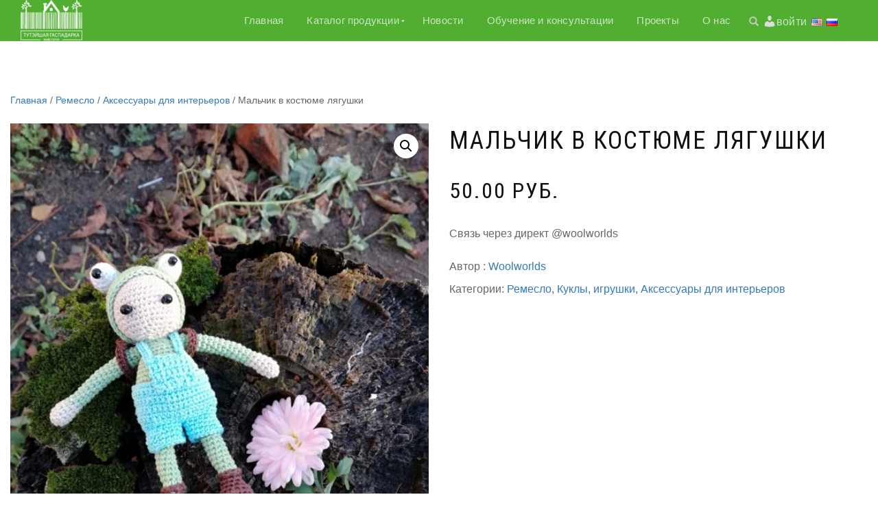

--- FILE ---
content_type: text/html; charset=UTF-8
request_url: https://robimrazam.by/product/malchik-v-kostjume-ljagushki/
body_size: 16372
content:
<!DOCTYPE html>
<html lang="ru" dir="ltr">
<head>
<meta charset="UTF-8">
<meta name="yandex-verification" content="55ec4f8e022474d6" />
<meta name="viewport" content="width=device-width, initial-scale=1, maximum-scale=1">

<link rel="profile" href="https://gmpg.org/xfn/11">

<title>Мальчик в костюме лягушки &#8211; Тутэйшая Гаспадарка</title>
<meta name='robots' content='max-image-preview:large' />
<link rel='dns-prefetch' href='//s.w.org' />
<link rel="alternate" type="application/rss+xml" title="Тутэйшая Гаспадарка &raquo; Лента" href="https://robimrazam.by/feed/" />
<link rel="alternate" type="application/rss+xml" title="Тутэйшая Гаспадарка &raquo; Лента комментариев" href="https://robimrazam.by/comments/feed/" />
<link rel="alternate" type="application/rss+xml" title="Тутэйшая Гаспадарка &raquo; Лента комментариев к &laquo;Мальчик в костюме лягушки&raquo;" href="https://robimrazam.by/product/malchik-v-kostjume-ljagushki/feed/" />
		<script type="text/javascript">
			window._wpemojiSettings = {"baseUrl":"https:\/\/s.w.org\/images\/core\/emoji\/13.0.1\/72x72\/","ext":".png","svgUrl":"https:\/\/s.w.org\/images\/core\/emoji\/13.0.1\/svg\/","svgExt":".svg","source":{"concatemoji":"https:\/\/robimrazam.by\/wp-includes\/js\/wp-emoji-release.min.js?ver=5.7.14"}};
			!function(e,a,t){var n,r,o,i=a.createElement("canvas"),p=i.getContext&&i.getContext("2d");function s(e,t){var a=String.fromCharCode;p.clearRect(0,0,i.width,i.height),p.fillText(a.apply(this,e),0,0);e=i.toDataURL();return p.clearRect(0,0,i.width,i.height),p.fillText(a.apply(this,t),0,0),e===i.toDataURL()}function c(e){var t=a.createElement("script");t.src=e,t.defer=t.type="text/javascript",a.getElementsByTagName("head")[0].appendChild(t)}for(o=Array("flag","emoji"),t.supports={everything:!0,everythingExceptFlag:!0},r=0;r<o.length;r++)t.supports[o[r]]=function(e){if(!p||!p.fillText)return!1;switch(p.textBaseline="top",p.font="600 32px Arial",e){case"flag":return s([127987,65039,8205,9895,65039],[127987,65039,8203,9895,65039])?!1:!s([55356,56826,55356,56819],[55356,56826,8203,55356,56819])&&!s([55356,57332,56128,56423,56128,56418,56128,56421,56128,56430,56128,56423,56128,56447],[55356,57332,8203,56128,56423,8203,56128,56418,8203,56128,56421,8203,56128,56430,8203,56128,56423,8203,56128,56447]);case"emoji":return!s([55357,56424,8205,55356,57212],[55357,56424,8203,55356,57212])}return!1}(o[r]),t.supports.everything=t.supports.everything&&t.supports[o[r]],"flag"!==o[r]&&(t.supports.everythingExceptFlag=t.supports.everythingExceptFlag&&t.supports[o[r]]);t.supports.everythingExceptFlag=t.supports.everythingExceptFlag&&!t.supports.flag,t.DOMReady=!1,t.readyCallback=function(){t.DOMReady=!0},t.supports.everything||(n=function(){t.readyCallback()},a.addEventListener?(a.addEventListener("DOMContentLoaded",n,!1),e.addEventListener("load",n,!1)):(e.attachEvent("onload",n),a.attachEvent("onreadystatechange",function(){"complete"===a.readyState&&t.readyCallback()})),(n=t.source||{}).concatemoji?c(n.concatemoji):n.wpemoji&&n.twemoji&&(c(n.twemoji),c(n.wpemoji)))}(window,document,window._wpemojiSettings);
		</script>
		<style type="text/css">
img.wp-smiley,
img.emoji {
	display: inline !important;
	border: none !important;
	box-shadow: none !important;
	height: 1em !important;
	width: 1em !important;
	margin: 0 .07em !important;
	vertical-align: -0.1em !important;
	background: none !important;
	padding: 0 !important;
}
</style>
	<link rel='stylesheet' id='pt-cv-public-style-css'  href='https://robimrazam.by/wp-content/plugins/content-views-query-and-display-post-page/public/assets/css/cv.css?ver=2.4.0.1' type='text/css' media='all' />
<link rel='stylesheet' id='font-awesome-5-css'  href='https://robimrazam.by/wp-content/plugins/themeisle-companion/obfx_modules/gutenberg-blocks/assets/fontawesome/css/all.min.css?ver=2.10.6' type='text/css' media='all' />
<link rel='stylesheet' id='font-awesome-4-shims-css'  href='https://robimrazam.by/wp-content/plugins/themeisle-companion/obfx_modules/gutenberg-blocks/assets/fontawesome/css/v4-shims.min.css?ver=2.10.6' type='text/css' media='all' />
<link rel='stylesheet' id='contact-form-7-css'  href='https://robimrazam.by/wp-content/plugins/contact-form-7/includes/css/styles.css?ver=5.1.7' type='text/css' media='all' />
<link rel='stylesheet' id='thickbox.css-css'  href='https://robimrazam.by/wp-includes/js/thickbox/thickbox.css?ver=1.0' type='text/css' media='all' />
<link rel='stylesheet' id='dashicons-css'  href='https://robimrazam.by/wp-includes/css/dashicons.min.css?ver=5.7.14' type='text/css' media='all' />
<link rel='stylesheet' id='thickbox-css'  href='https://robimrazam.by/wp-includes/js/thickbox/thickbox.css?ver=5.7.14' type='text/css' media='all' />
<link rel='stylesheet' id='photoswipe-css'  href='https://robimrazam.by/wp-content/plugins/woocommerce/assets/css/photoswipe/photoswipe.css?ver=3.4.8' type='text/css' media='all' />
<link rel='stylesheet' id='photoswipe-default-skin-css'  href='https://robimrazam.by/wp-content/plugins/woocommerce/assets/css/photoswipe/default-skin/default-skin.css?ver=3.4.8' type='text/css' media='all' />
<style id='woocommerce-inline-inline-css' type='text/css'>
.woocommerce form .form-row .required { visibility: visible; }
</style>
<link rel='stylesheet' id='ppress-frontend-css'  href='https://robimrazam.by/wp-content/plugins/wp-user-avatar/assets/css/frontend.min.css?ver=3.1.10' type='text/css' media='all' />
<link rel='stylesheet' id='ppress-flatpickr-css'  href='https://robimrazam.by/wp-content/plugins/wp-user-avatar/assets/flatpickr/flatpickr.min.css?ver=3.1.10' type='text/css' media='all' />
<link rel='stylesheet' id='ppress-select2-css'  href='https://robimrazam.by/wp-content/plugins/wp-user-avatar/assets/select2/select2.min.css?ver=5.7.14' type='text/css' media='all' />
<link rel='stylesheet' id='bootstrap-css'  href='https://robimrazam.by/wp-content/themes/shop-isle/assets/bootstrap/css/bootstrap.min.css?ver=20120208' type='text/css' media='all' />
<link rel='stylesheet' id='magnific-popup-css'  href='https://robimrazam.by/wp-content/themes/shop-isle/assets/css/vendor/magnific-popup.min.css?ver=20120208' type='text/css' media='all' />
<link rel='stylesheet' id='flexslider-css'  href='https://robimrazam.by/wp-content/themes/shop-isle/assets/css/vendor/flexslider.min.css?ver=20120208' type='text/css' media='all' />
<link rel='stylesheet' id='owl-carousel-css'  href='https://robimrazam.by/wp-content/themes/shop-isle/assets/css/vendor/owl.carousel.min.css?ver=2.1.7' type='text/css' media='all' />
<link rel='stylesheet' id='shop-isle-animate-css'  href='https://robimrazam.by/wp-content/themes/shop-isle/assets/css/vendor/animate.min.css?ver=20120208' type='text/css' media='all' />
<link rel='stylesheet' id='shop-isle-main-style-css'  href='https://robimrazam.by/wp-content/themes/shop-isle/assets/css/style.css?ver=1.1.46' type='text/css' media='all' />
<link rel='stylesheet' id='shop-isle-style-css'  href='https://robimrazam.by/wp-content/themes/shop-isle/style.css?ver=1.1.46' type='text/css' media='all' />
<link rel='stylesheet' id='fancybox-css'  href='https://robimrazam.by/wp-content/plugins/easy-fancybox/css/jquery.fancybox.min.css?ver=1.3.24' type='text/css' media='screen' />
<link rel='stylesheet' id='shop-isle-woocommerce-style1-css'  href='https://robimrazam.by/wp-content/themes/shop-isle/inc/woocommerce/css/woocommerce.css?ver=11' type='text/css' media='all' />
<link rel='stylesheet' id='flags_tpw_flags_css-css'  href='//robimrazam.by/wp-content/plugins/transposh-translation-filter-for-wordpress/widgets/flags/tpw_flags_css.css?ver=1.0.7.1' type='text/css' media='all' />
<script type='text/javascript' src='https://robimrazam.by/wp-includes/js/jquery/jquery.min.js?ver=3.5.1' id='jquery-core-js'></script>
<script type='text/javascript' src='https://robimrazam.by/wp-includes/js/jquery/jquery-migrate.min.js?ver=3.3.2' id='jquery-migrate-js'></script>
<script type='text/javascript' src='https://robimrazam.by/wp-content/plugins/wp-user-avatar/assets/flatpickr/flatpickr.min.js?ver=5.7.14' id='ppress-flatpickr-js'></script>
<script type='text/javascript' src='https://robimrazam.by/wp-content/plugins/wp-user-avatar/assets/select2/select2.min.js?ver=5.7.14' id='ppress-select2-js'></script>
<script type='text/javascript' src='https://robimrazam.by/wp-content/plugins/spider-event-calendar/elements/calendar.js?ver=1.5.64' id='Calendar-js'></script>
<script type='text/javascript' src='https://robimrazam.by/wp-content/plugins/spider-event-calendar/elements/calendar-setup.js?ver=1.5.64' id='calendar-setup-js'></script>
<script type='text/javascript' src='https://robimrazam.by/wp-content/plugins/spider-event-calendar/elements/calendar_function.js?ver=1.5.64' id='calendar_function-js'></script>
<link rel="https://api.w.org/" href="https://robimrazam.by/wp-json/" /><link rel="alternate" type="application/json" href="https://robimrazam.by/wp-json/wp/v2/product/3452" /><link rel="EditURI" type="application/rsd+xml" title="RSD" href="https://robimrazam.by/xmlrpc.php?rsd" />
<link rel="wlwmanifest" type="application/wlwmanifest+xml" href="https://robimrazam.by/wp-includes/wlwmanifest.xml" /> 
<meta name="generator" content="WordPress 5.7.14" />
<meta name="generator" content="WooCommerce 3.4.8" />
<link rel="canonical" href="https://robimrazam.by/product/malchik-v-kostjume-ljagushki/" />
<link rel='shortlink' href='https://robimrazam.by/?p=3452' />
<link rel="alternate" type="application/json+oembed" href="https://robimrazam.by/wp-json/oembed/1.0/embed?url=https%3A%2F%2Frobimrazam.by%2Fproduct%2Fmalchik-v-kostjume-ljagushki%2F" />
<link rel="alternate" type="text/xml+oembed" href="https://robimrazam.by/wp-json/oembed/1.0/embed?url=https%3A%2F%2Frobimrazam.by%2Fproduct%2Fmalchik-v-kostjume-ljagushki%2F&#038;format=xml" />
  <script>
    var xx_cal_xx = '&';
  </script>
  <!-- Enter your scripts here --><link rel="alternate" hreflang="en" href="/product/malchik-v-kostjume-ljagushki/?lang=en"/><style id="shop_isle_customizr_pallete" type="text/css">.module.module-video { padding: 130px 0px; }</style>	<noscript><style>.woocommerce-product-gallery{ opacity: 1 !important; }</style></noscript>
	<link rel="icon" href="https://robimrazam.by/wp-content/uploads/2018/10/TGМ_Logo-150x150.png" sizes="32x32" />
<link rel="icon" href="https://robimrazam.by/wp-content/uploads/2018/10/TGМ_Logo-500x500.png" sizes="192x192" />
<link rel="apple-touch-icon" href="https://robimrazam.by/wp-content/uploads/2018/10/TGМ_Logo-500x500.png" />
<meta name="msapplication-TileImage" content="https://robimrazam.by/wp-content/uploads/2018/10/TGМ_Logo-500x500.png" />
<meta name="translation-stats" content='{"total_phrases":null,"translated_phrases":null,"human_translated_phrases":null,"hidden_phrases":null,"hidden_translated_phrases":null,"hidden_translateable_phrases":null,"meta_phrases":null,"meta_translated_phrases":null,"time":null}'/>
</head>
<body data-rsssl=1 class="product-template-default single single-product postid-3452 wp-custom-logo woocommerce woocommerce-page woocommerce-no-js woocommerce-active">
	
	
	<!-- Preloader -->
	
	<header class="header ">
			<!-- Navigation start -->
		<nav class="navbar navbar-custom navbar-fixed-top " role="navigation">

		<div class="container">
		<div class="header-container">

		<div class="navbar-header">
		<div class="shop_isle_header_title"><div class="shop-isle-header-title-inner"><a href="https://robimrazam.by/" class="custom-logo-link" rel="home"><img width="90" height="60" src="https://robimrazam.by/wp-content/uploads/2018/10/TGМ_Logoбелый-e1539089969933.png" class="custom-logo" alt="Тутэйшая Гаспадарка" /></a></div></div>
						<div type="button" class="navbar-toggle" data-toggle="collapse" data-target="#custom-collapse">
							<span class="sr-only">Переключить навигацию</span>
							<span class="icon-bar"></span>
							<span class="icon-bar"></span>
							<span class="icon-bar"></span>
						</div>
					</div>

					<div class="header-menu-wrap">
						<div class="collapse navbar-collapse" id="custom-collapse">

							<ul id="menu-nav-menu" class="nav navbar-nav navbar-right"><li id="menu-item-780" class="menu-item menu-item-type-post_type menu-item-object-page menu-item-home menu-item-780"><a href="https://robimrazam.by/">Главная</a></li>
<li id="menu-item-806" class="menu-item menu-item-type-post_type menu-item-object-page menu-item-has-children current_page_parent menu-item-806"><a href="https://robimrazam.by/product-catalog/">Каталог продукции</a>
<ul class="sub-menu">
	<li id="menu-item-6184" class="menu-item menu-item-type-post_type menu-item-object-page menu-item-6184"><a href="https://robimrazam.by/masters/">Мастера, фермеры и УБК</a></li>
	<li id="menu-item-5930" class="menu-item menu-item-type-post_type menu-item-object-page menu-item-5930"><a href="https://robimrazam.by/remeslo/">Ремесло</a></li>
	<li id="menu-item-5929" class="menu-item menu-item-type-post_type menu-item-object-page menu-item-5929"><a href="https://robimrazam.by/fermerstvo/">Фермерство</a></li>
	<li id="menu-item-7339" class="menu-item menu-item-type-taxonomy menu-item-object-product_cat menu-item-7339"><a href="https://robimrazam.by/product-category/ubk-products/">Продукция УБК</a></li>
</ul>
</li>
<li id="menu-item-748" class="menu-item menu-item-type-post_type menu-item-object-page menu-item-748"><a href="https://robimrazam.by/blog/">Новости</a></li>
<li id="menu-item-3052" class="menu-item menu-item-type-post_type menu-item-object-page menu-item-3052"><a href="https://robimrazam.by/kursy-i-master-klassy/">Обучение и консультации</a></li>
<li id="menu-item-6611" class="menu-item menu-item-type-post_type menu-item-object-page menu-item-6611"><a href="https://robimrazam.by/projects/">Проекты</a></li>
<li id="menu-item-2390" class="menu-item menu-item-type-post_type menu-item-object-page menu-item-2390"><a href="https://robimrazam.by/o-nas/">О нас</a></li>
</ul>
						</div>
					</div>

											<div class="navbar-cart">

							<div class="header-search">
								<div class="glyphicon glyphicon-search header-search-button"></div>
								<div class="header-search-input">
									<form role="search" method="get" class="woocommerce-product-search" action="https://robimrazam.by/">
										<input type="search" class="search-field" placeholder="Поиск продуктов&hellip;" value="" name="s" title="Искать:" />
										<input type="submit" value="Найти" />
										<input type="hidden" name="post_type" value="product" />
									</form>
								</div>
							</div>

														    <div class="myAcc-header">
							        <a href="https://robimrazam.by/my-account/" class="dashicons dashicons-admin-users"></a><a href="https://robimrazam.by/my-account/" class="autorizstyle">войти</a>
								<!--div class="navbar-cart-inner">
									<a href="<!?php echo esc_url( wc_get_cart_url() ); ?>" title="<!?php esc_attr_e( 'View your shopping cart', 'shop-isle' ); ?>" class="cart-contents">
										<span class="icon-basket"></span>
										<span class="cart-item-number"><!?php echo esc_html( trim( WC()->cart->get_cart_contents_count() ) ); ?></span>
									</a>
									<!?php apply_filters( 'shop_isle_cart_icon', '' ); ?>-->
								</div>
														
							<div class="translate_header">
								<div class="no_translate transposh_flags" ><a href="/product/malchik-v-kostjume-ljagushki/?lang=en"><span title="English" class="trf trf-us"></span></a><a href="/product/malchik-v-kostjume-ljagushki/" class="tr_active"><span title="Русский" class="trf trf-ru"></span></a></div><div id="tr_credit"></div>							</div>

						</div>
					
				</div>
			</div>

		</nav>
		<!-- Navigation end -->
		
	
	</header>

	<div class="main">
		
			<section class="module module-super-small">
			<div class="container product-main-content"><nav class="woocommerce-breadcrumb"><a href="https://robimrazam.by">Главная</a>&nbsp;&#47;&nbsp;<a href="https://robimrazam.by/product-category/remeslo/">Ремесло</a>&nbsp;&#47;&nbsp;<a href="https://robimrazam.by/product-category/remeslo/accessories-for-interiors/">Аксессуары для интерьеров</a>&nbsp;&#47;&nbsp;Мальчик в костюме лягушки</nav><div id="product-3452" class="post-3452 product type-product status-publish has-post-thumbnail product_cat-remeslo product_cat-dolls-toys product_cat-accessories-for-interiors first instock shipping-taxable purchasable product-type-simple">

	<div class="woocommerce-product-gallery woocommerce-product-gallery--with-images woocommerce-product-gallery--columns-6 images" data-columns="6" style="opacity: 0; transition: opacity .25s ease-in-out;">
	<figure class="woocommerce-product-gallery__wrapper">
		<div data-thumb="https://robimrazam.by/wp-content/uploads/2018/12/IMG_20181116_155751-160x160.jpg" class="woocommerce-product-gallery__image"><a href="https://robimrazam.by/wp-content/uploads/2018/12/IMG_20181116_155751.jpg"><img width="555" height="740" src="https://robimrazam.by/wp-content/uploads/2018/12/IMG_20181116_155751-555x740.jpg" class="wp-post-image" alt="" loading="lazy" title="ptr" data-caption="ptr" data-src="https://robimrazam.by/wp-content/uploads/2018/12/IMG_20181116_155751.jpg" data-large_image="https://robimrazam.by/wp-content/uploads/2018/12/IMG_20181116_155751.jpg" data-large_image_width="2448" data-large_image_height="3264" srcset="https://robimrazam.by/wp-content/uploads/2018/12/IMG_20181116_155751-555x740.jpg 555w, https://robimrazam.by/wp-content/uploads/2018/12/IMG_20181116_155751-225x300.jpg 225w, https://robimrazam.by/wp-content/uploads/2018/12/IMG_20181116_155751-768x1024.jpg 768w" sizes="(max-width: 555px) 100vw, 555px" /></a></div><div data-thumb="https://robimrazam.by/wp-content/uploads/2018/12/5OG-vNN2zhI-160x160.jpg" class="woocommerce-product-gallery__image"><a href="https://robimrazam.by/wp-content/uploads/2018/12/5OG-vNN2zhI.jpg"><img width="555" height="740" src="https://robimrazam.by/wp-content/uploads/2018/12/5OG-vNN2zhI-555x740.jpg" class="" alt="вязаная игрушка крючком" loading="lazy" title="5OG-vNN2zhI" data-caption="" data-src="https://robimrazam.by/wp-content/uploads/2018/12/5OG-vNN2zhI.jpg" data-large_image="https://robimrazam.by/wp-content/uploads/2018/12/5OG-vNN2zhI.jpg" data-large_image_width="1536" data-large_image_height="2048" srcset="https://robimrazam.by/wp-content/uploads/2018/12/5OG-vNN2zhI-555x740.jpg 555w, https://robimrazam.by/wp-content/uploads/2018/12/5OG-vNN2zhI-225x300.jpg 225w, https://robimrazam.by/wp-content/uploads/2018/12/5OG-vNN2zhI-768x1024.jpg 768w, https://robimrazam.by/wp-content/uploads/2018/12/5OG-vNN2zhI.jpg 1536w" sizes="(max-width: 555px) 100vw, 555px" /></a></div><div data-thumb="https://robimrazam.by/wp-content/uploads/2018/12/IMG_20181120_130430-160x160.jpg" class="woocommerce-product-gallery__image"><a href="https://robimrazam.by/wp-content/uploads/2018/12/IMG_20181120_130430.jpg"><img width="555" height="740" src="https://robimrazam.by/wp-content/uploads/2018/12/IMG_20181120_130430-555x740.jpg" class="" alt="игрушка вязаная лягушка" loading="lazy" title="ptr" data-caption="ptr" data-src="https://robimrazam.by/wp-content/uploads/2018/12/IMG_20181120_130430.jpg" data-large_image="https://robimrazam.by/wp-content/uploads/2018/12/IMG_20181120_130430.jpg" data-large_image_width="2448" data-large_image_height="3264" srcset="https://robimrazam.by/wp-content/uploads/2018/12/IMG_20181120_130430-555x740.jpg 555w, https://robimrazam.by/wp-content/uploads/2018/12/IMG_20181120_130430-225x300.jpg 225w, https://robimrazam.by/wp-content/uploads/2018/12/IMG_20181120_130430-768x1024.jpg 768w" sizes="(max-width: 555px) 100vw, 555px" /></a></div>	</figure>
</div>

	<div class="summary entry-summary">
		<h1 class="product_title entry-title">Мальчик в костюме лягушки</h1><p class="price"><span class="woocommerce-Price-amount amount">50.00&nbsp;<span class="woocommerce-Price-currencySymbol">руб.</span></span></p>
<div class="woocommerce-product-details__short-description">
	<p>Связь через директ @woolworlds</p>
</div>
<div class="product_meta">

	Автор : <a href="https://robimrazam.by/vendors/Woolworlds/" class="wcvendors_cart_sold_by_meta">Woolworlds</a>
	
	<span class="posted_in">Категории: <a href="https://robimrazam.by/product-category/remeslo/" rel="tag">Ремесло</a>, <a href="https://robimrazam.by/product-category/remeslo/dolls-toys/" rel="tag">Куклы, игрушки</a>, <a href="https://robimrazam.by/product-category/remeslo/accessories-for-interiors/" rel="tag">Аксессуары для интерьеров</a></span>
	
	
</div>

	</div>

	
	<div class="woocommerce-tabs wc-tabs-wrapper">
		<ul class="tabs wc-tabs" role="tablist">
							<li class="description_tab" id="tab-title-description" role="tab" aria-controls="tab-description">
					<a href="#tab-description">Описание</a>
				</li>
							<li class="reviews_tab" id="tab-title-reviews" role="tab" aria-controls="tab-reviews">
					<a href="#tab-reviews">Отзывы  (0)</a>
				</li>
					</ul>
					<div class="woocommerce-Tabs-panel woocommerce-Tabs-panel--description panel entry-content wc-tab" id="tab-description" role="tabpanel" aria-labelledby="tab-title-description">
				
  <h2>Описание</h2>

<p>Вот так, однажды, рано утром, проснулся мальчугану, одел свой любимый костюм лягушонка, взял рюкзачек и отправился мир посмотреть.</p>
<p>Рост 20 см</p>
<p>100%хлопок</p>
<p>Шапочка снимается, а в рюкзачек можно сложить все необходимое для дальней дороги.</p>
<p>Связь через директ @woolworlds</p>
			</div>
					<div class="woocommerce-Tabs-panel woocommerce-Tabs-panel--reviews panel entry-content wc-tab" id="tab-reviews" role="tabpanel" aria-labelledby="tab-title-reviews">
				<div id="reviews" class="woocommerce-Reviews">
	<div id="comments">
		<h2 class="woocommerce-Reviews-title">Отзывы</h2>

		
			<p class="woocommerce-noreviews">Отзывов пока нет.</p>

			</div>

	
		<div id="review_form_wrapper">
			<div id="review_form">
					<div id="respond" class="comment-respond">
		<span id="reply-title" class="comment-reply-title">Будьте первым, кто оставил отзыв на &ldquo;Мальчик в костюме лягушки&rdquo; <small><a rel="nofollow" id="cancel-comment-reply-link" href="/product/malchik-v-kostjume-ljagushki/#respond" style="display:none;">Отменить ответ</a></small></span><form action="https://robimrazam.by/wp-comments-post.php" method="post" id="commentform" class="comment-form" novalidate><p class="comment-notes"><span id="email-notes">Ваш адрес email не будет опубликован.</span> Обязательные поля помечены <span class="required">*</span></p><div class="comment-form-rating"><label for="rating">Ваша оценка</label><select name="rating" id="rating" aria-required="true" required>
							<option value="">Оценка&hellip;</option>
							<option value="5">Отлично</option>
							<option value="4">Хорошо</option>
							<option value="3">Средне</option>
							<option value="2">Неплохо</option>
							<option value="1">Очень плохо</option>
						</select></div><p class="comment-form-comment"><label for="comment">Ваш отзыв&nbsp;<span class="required">*</span></label><textarea id="comment" name="comment" cols="45" rows="8" aria-required="true" required></textarea></p><p class="comment-form-author"><label for="author">Имя&nbsp;<span class="required">*</span></label> <input id="author" name="author" type="text" value="" size="30" aria-required="true" required /></p>
<p class="comment-form-email"><label for="email">Email&nbsp;<span class="required">*</span></label> <input id="email" name="email" type="email" value="" size="30" aria-required="true" required /></p>
<p class="form-submit"><input name="submit" type="submit" id="submit" class="submit" value="Отправить" /> <input type='hidden' name='comment_post_ID' value='3452' id='comment_post_ID' />
<input type='hidden' name='comment_parent' id='comment_parent' value='0' />
</p></form>	</div><!-- #respond -->
				</div>
		</div>

	
	<div class="clear"></div>
</div>
			</div>
			</div>

</div></div><div class="container"></div><hr class="divider-w"><div class="container">
	<section class="related products">

		<h2>Похожие товары</h2>

		<ul class="products columns-4">

			
				<li class="post-1198 product type-product status-publish has-post-thumbnail product_cat-remeslo product_cat-designer-ornaments first instock shipping-taxable purchasable product-type-simple">
	<a href="https://robimrazam.by/product/set-iz-brasletov-2/" class="woocommerce-LoopProduct-link woocommerce-loop-product__link"><img width="262" height="328" src="https://robimrazam.by/wp-content/uploads/2018/09/бисер-181-262x328.jpg" class="attachment-shop_catalog size-shop_catalog wp-post-image" alt="Браслет из бисера золотой и серебряный" loading="lazy" title="бисер 181" srcset="https://robimrazam.by/wp-content/uploads/2018/09/бисер-181-262x328.jpg 262w, https://robimrazam.by/wp-content/uploads/2018/09/бисер-181-58x72.jpg 58w" sizes="(max-width: 262px) 100vw, 262px" /><h2 class="woocommerce-loop-product__title">Сет из браслетов</h2>
	<span class="price"><span class="woocommerce-Price-amount amount">32.00&nbsp;<span class="woocommerce-Price-currencySymbol">руб.</span></span></span>
</a><small class="wcvendors_sold_by_in_loop">Автор : <a href="https://robimrazam.by/vendors/tvorcheskaja-masterskaja-lazuli/" class="wcvendors_cart_sold_by_meta">Творческая мастерская Lazuli</a></small><br/>
</li>

			
				<li class="post-1957 product type-product status-publish has-post-thumbnail product_cat-remeslo product_cat-designer-ornaments instock shipping-taxable purchasable product-type-simple">
	<a href="https://robimrazam.by/product/brosh/" class="woocommerce-LoopProduct-link woocommerce-loop-product__link"><img width="262" height="328" src="https://robimrazam.by/wp-content/uploads/2018/10/IMG_20180825_083307_539-262x328.jpg" class="attachment-shop_catalog size-shop_catalog wp-post-image" alt="Брошь цветок" loading="lazy" title="IMG_20180825_083307_539" srcset="https://robimrazam.by/wp-content/uploads/2018/10/IMG_20180825_083307_539-262x328.jpg 262w, https://robimrazam.by/wp-content/uploads/2018/10/IMG_20180825_083307_539-58x72.jpg 58w" sizes="(max-width: 262px) 100vw, 262px" /><h2 class="woocommerce-loop-product__title">Брошь</h2>
	<span class="price"><span class="woocommerce-Price-amount amount">15.00&nbsp;<span class="woocommerce-Price-currencySymbol">руб.</span></span></span>
</a><small class="wcvendors_sold_by_in_loop">Автор : <a href="https://robimrazam.by/vendors/piletskiss/" class="wcvendors_cart_sold_by_meta">Piletskiss</a></small><br/>
</li>

			
				<li class="post-1197 product type-product status-publish has-post-thumbnail product_cat-remeslo product_cat-designer-ornaments instock shipping-taxable purchasable product-type-simple">
	<a href="https://robimrazam.by/product/set-iz-brasletov/" class="woocommerce-LoopProduct-link woocommerce-loop-product__link"><img width="262" height="328" src="https://robimrazam.by/wp-content/uploads/2018/09/бисер-сет-262x328.jpg" class="attachment-shop_catalog size-shop_catalog wp-post-image" alt="Браслет из бисера трио" loading="lazy" title="бисер сет" srcset="https://robimrazam.by/wp-content/uploads/2018/09/бисер-сет-262x328.jpg 262w, https://robimrazam.by/wp-content/uploads/2018/09/бисер-сет-58x72.jpg 58w" sizes="(max-width: 262px) 100vw, 262px" /><h2 class="woocommerce-loop-product__title">Сет из браслетов</h2>
	<span class="price"><span class="woocommerce-Price-amount amount">48.00&nbsp;<span class="woocommerce-Price-currencySymbol">руб.</span></span></span>
</a><small class="wcvendors_sold_by_in_loop">Автор : <a href="https://robimrazam.by/vendors/tvorcheskaja-masterskaja-lazuli/" class="wcvendors_cart_sold_by_meta">Творческая мастерская Lazuli</a></small><br/>
</li>

			
				<li class="post-1199 product type-product status-publish has-post-thumbnail product_cat-remeslo product_cat-designer-ornaments last instock shipping-taxable purchasable product-type-simple">
	<a href="https://robimrazam.by/product/braslet-iz-bisera-2/" class="woocommerce-LoopProduct-link woocommerce-loop-product__link"><img width="262" height="328" src="https://robimrazam.by/wp-content/uploads/2018/09/бисер-169-262x328.jpg" class="attachment-shop_catalog size-shop_catalog wp-post-image" alt="Браслет из бисера сине-черный" loading="lazy" title="бисер 169" srcset="https://robimrazam.by/wp-content/uploads/2018/09/бисер-169-262x328.jpg 262w, https://robimrazam.by/wp-content/uploads/2018/09/бисер-169-58x72.jpg 58w" sizes="(max-width: 262px) 100vw, 262px" /><h2 class="woocommerce-loop-product__title">Браслет из бисера</h2>
	<span class="price"><span class="woocommerce-Price-amount amount">20.00&nbsp;<span class="woocommerce-Price-currencySymbol">руб.</span></span></span>
</a><small class="wcvendors_sold_by_in_loop">Автор : <a href="https://robimrazam.by/vendors/tvorcheskaja-masterskaja-lazuli/" class="wcvendors_cart_sold_by_meta">Творческая мастерская Lazuli</a></small><br/>
</li>

			
		</ul>

	</section>

</div>

			</div><!-- .container -->
		</section><!-- .module-small -->
			<hr class="divider-w"><section class="module module-small-bottom aya"><div class="container"><div class="row"><div class="col-sm-6 col-sm-offset-3"><h2 class="module-title font-alt">Другие товары</h2></div></div><!-- .row --><div class="row"><div class="owl-carousel text-center" data-items="705" data-pagination="true" data-navigation="false" data-rtl="false" ><div class="owl-item"><div class="col-sm-12"><div class="ex-product"><a href="https://robimrazam.by/product/larec-malyj/"><img width="262" height="328" src="https://robimrazam.by/wp-content/uploads/2025/05/1748684351038205023722509307726-262x328.jpg" class="attachment-woocommerce_thumbnail size-woocommerce_thumbnail wp-post-image" alt="" loading="lazy" srcset="https://robimrazam.by/wp-content/uploads/2025/05/1748684351038205023722509307726-262x328.jpg 262w, https://robimrazam.by/wp-content/uploads/2025/05/1748684351038205023722509307726-58x72.jpg 58w" sizes="(max-width: 262px) 100vw, 262px" /></a><h4 class="shop-item-title font-alt"><a href="https://robimrazam.by/product/larec-malyj/">Ларец малый</a></h4><del><span class="woocommerce-Price-amount amount">275.00&nbsp;<span class="woocommerce-Price-currencySymbol">руб.</span></span></del> <ins><span class="woocommerce-Price-amount amount">250.00&nbsp;<span class="woocommerce-Price-currencySymbol">руб.</span></span></ins></div></div></div><div class="owl-item"><div class="col-sm-12"><div class="ex-product"><a href="https://robimrazam.by/product/kubelec/"><img width="262" height="328" src="https://robimrazam.by/wp-content/uploads/2025/05/IMG-2b0b7589df167b81a29e958462db9701-V-262x328.jpg" class="attachment-woocommerce_thumbnail size-woocommerce_thumbnail wp-post-image" alt="" loading="lazy" srcset="https://robimrazam.by/wp-content/uploads/2025/05/IMG-2b0b7589df167b81a29e958462db9701-V-262x328.jpg 262w, https://robimrazam.by/wp-content/uploads/2025/05/IMG-2b0b7589df167b81a29e958462db9701-V-58x72.jpg 58w" sizes="(max-width: 262px) 100vw, 262px" /></a><h4 class="shop-item-title font-alt"><a href="https://robimrazam.by/product/kubelec/">Кубелец</a></h4><del><span class="woocommerce-Price-amount amount">135.00&nbsp;<span class="woocommerce-Price-currencySymbol">руб.</span></span></del> <ins><span class="woocommerce-Price-amount amount">115.00&nbsp;<span class="woocommerce-Price-currencySymbol">руб.</span></span></ins></div></div></div><div class="owl-item"><div class="col-sm-12"><div class="ex-product"><a href="https://robimrazam.by/product/lopatka-kuhonnaja-dub-jasen/"><img width="262" height="328" src="https://robimrazam.by/wp-content/uploads/2025/05/IMG_20250531_121117_538-262x328.jpg" class="attachment-woocommerce_thumbnail size-woocommerce_thumbnail wp-post-image" alt="" loading="lazy" srcset="https://robimrazam.by/wp-content/uploads/2025/05/IMG_20250531_121117_538-262x328.jpg 262w, https://robimrazam.by/wp-content/uploads/2025/05/IMG_20250531_121117_538-58x72.jpg 58w" sizes="(max-width: 262px) 100vw, 262px" /></a><h4 class="shop-item-title font-alt"><a href="https://robimrazam.by/product/lopatka-kuhonnaja-dub-jasen/">Лопатка кухонная (дуб, ясень)</a></h4><del><span class="woocommerce-Price-amount amount">7.00&nbsp;<span class="woocommerce-Price-currencySymbol">руб.</span></span></del> <ins><span class="woocommerce-Price-amount amount">5.00&nbsp;<span class="woocommerce-Price-currencySymbol">руб.</span></span></ins></div></div></div><div class="owl-item"><div class="col-sm-12"><div class="ex-product"><a href="https://robimrazam.by/product/hlebobulochnye-izdelija/"><img width="262" height="328" src="https://robimrazam.by/wp-content/uploads/2025/05/изображение_viber_2025-05-08_14-45-16-289-262x328.jpg" class="attachment-woocommerce_thumbnail size-woocommerce_thumbnail wp-post-image" alt="" loading="lazy" srcset="https://robimrazam.by/wp-content/uploads/2025/05/изображение_viber_2025-05-08_14-45-16-289-262x328.jpg 262w, https://robimrazam.by/wp-content/uploads/2025/05/изображение_viber_2025-05-08_14-45-16-289-58x72.jpg 58w" sizes="(max-width: 262px) 100vw, 262px" /></a><h4 class="shop-item-title font-alt"><a href="https://robimrazam.by/product/hlebobulochnye-izdelija/">Хлебобулочные изделия</a></h4></div></div></div><div class="owl-item"><div class="col-sm-12"><div class="ex-product"><a href="https://robimrazam.by/product/vjazanye-igrushki-ovechki-2/"><img width="262" height="328" src="https://robimrazam.by/wp-content/uploads/2025/04/inbound5885261073592390383-262x328.jpg" class="attachment-woocommerce_thumbnail size-woocommerce_thumbnail wp-post-image" alt="" loading="lazy" srcset="https://robimrazam.by/wp-content/uploads/2025/04/inbound5885261073592390383-262x328.jpg 262w, https://robimrazam.by/wp-content/uploads/2025/04/inbound5885261073592390383-58x72.jpg 58w" sizes="(max-width: 262px) 100vw, 262px" /></a><h4 class="shop-item-title font-alt"><a href="https://robimrazam.by/product/vjazanye-igrushki-ovechki-2/">Вязаные игрушки овечки</a></h4><span class="woocommerce-Price-amount amount">22.00&nbsp;<span class="woocommerce-Price-currencySymbol">руб.</span></span></div></div></div><div class="owl-item"><div class="col-sm-12"><div class="ex-product"><a href="https://robimrazam.by/product/vjazanye-igrushki-ovechki/"><img width="262" height="328" src="https://robimrazam.by/wp-content/uploads/2025/04/inbound286858629170399639-262x328.jpg" class="attachment-woocommerce_thumbnail size-woocommerce_thumbnail wp-post-image" alt="" loading="lazy" srcset="https://robimrazam.by/wp-content/uploads/2025/04/inbound286858629170399639-262x328.jpg 262w, https://robimrazam.by/wp-content/uploads/2025/04/inbound286858629170399639-58x72.jpg 58w" sizes="(max-width: 262px) 100vw, 262px" /></a><h4 class="shop-item-title font-alt"><a href="https://robimrazam.by/product/vjazanye-igrushki-ovechki/">Вязаные игрушки овечки</a></h4><span class="woocommerce-Price-amount amount">40.00&nbsp;<span class="woocommerce-Price-currencySymbol">руб.</span></span></div></div></div><div class="owl-item"><div class="col-sm-12"><div class="ex-product"><a href="https://robimrazam.by/product/vjazanye-igrushki/"><img width="262" height="328" src="https://robimrazam.by/wp-content/uploads/2025/04/inbound3630665096341761758-262x328.jpg" class="attachment-woocommerce_thumbnail size-woocommerce_thumbnail wp-post-image" alt="" loading="lazy" srcset="https://robimrazam.by/wp-content/uploads/2025/04/inbound3630665096341761758-262x328.jpg 262w, https://robimrazam.by/wp-content/uploads/2025/04/inbound3630665096341761758-58x72.jpg 58w" sizes="(max-width: 262px) 100vw, 262px" /></a><h4 class="shop-item-title font-alt"><a href="https://robimrazam.by/product/vjazanye-igrushki/">Вязаные игрушки</a></h4><span class="woocommerce-Price-amount amount">6.00&nbsp;<span class="woocommerce-Price-currencySymbol">руб.</span></span></div></div></div><div class="owl-item"><div class="col-sm-12"><div class="ex-product"><a href="https://robimrazam.by/product/motanka/"><img width="262" height="328" src="https://robimrazam.by/wp-content/uploads/2025/04/inbound7789808659286887947-262x328.jpg" class="attachment-woocommerce_thumbnail size-woocommerce_thumbnail wp-post-image" alt="" loading="lazy" srcset="https://robimrazam.by/wp-content/uploads/2025/04/inbound7789808659286887947-262x328.jpg 262w, https://robimrazam.by/wp-content/uploads/2025/04/inbound7789808659286887947-58x72.jpg 58w" sizes="(max-width: 262px) 100vw, 262px" /></a><h4 class="shop-item-title font-alt"><a href="https://robimrazam.by/product/motanka/">Мотанка</a></h4><span class="woocommerce-Price-amount amount">25.00&nbsp;<span class="woocommerce-Price-currencySymbol">руб.</span></span></div></div></div><div class="owl-item"><div class="col-sm-12"><div class="ex-product"><a href="https://robimrazam.by/product/almaznaja-mozajka/"><img width="262" height="328" src="https://robimrazam.by/wp-content/uploads/2025/02/20250207_211433-262x328.jpg" class="attachment-woocommerce_thumbnail size-woocommerce_thumbnail wp-post-image" alt="" loading="lazy" srcset="https://robimrazam.by/wp-content/uploads/2025/02/20250207_211433-262x328.jpg 262w, https://robimrazam.by/wp-content/uploads/2025/02/20250207_211433-58x72.jpg 58w" sizes="(max-width: 262px) 100vw, 262px" /></a><h4 class="shop-item-title font-alt"><a href="https://robimrazam.by/product/almaznaja-mozajka/">Алмазная мозайка</a></h4><span class="woocommerce-Price-amount amount">80.00&nbsp;<span class="woocommerce-Price-currencySymbol">руб.</span></span></div></div></div><div class="owl-item"><div class="col-sm-12"><div class="ex-product"><a href="https://robimrazam.by/product/brosh-choker-cvetok-dlja-odezhdy-i-na-sheju/"><img src="https://robimrazam.by/wp-content/plugins/woocommerce/assets/images/placeholder.png" alt="Заполнитель" width="262" class="woocommerce-placeholder wp-post-image" height="328" /></a><h4 class="shop-item-title font-alt"><a href="https://robimrazam.by/product/brosh-choker-cvetok-dlja-odezhdy-i-na-sheju/">Брошь чокер цветок для одежды и на шею</a></h4><del><span class="woocommerce-Price-amount amount">9.00&nbsp;<span class="woocommerce-Price-currencySymbol">руб.</span></span></del> <ins><span class="woocommerce-Price-amount amount">7.00&nbsp;<span class="woocommerce-Price-currencySymbol">руб.</span></span></ins></div></div></div></div></div></div></section>
		
			</div><!-- .main -->

		
	

	</div><div class="bottom-page-wrap">		<!-- Widgets start -->

	
		<div class="module-small bg-dark shop_isle_footer_sidebar">
			<div class="container">
				<div class="row">

											<div class="footer-dynamic">
							<div id="custom_html-4" class="widget_text widget widget_custom_html"><div class="textwidget custom-html-widget"><br><p>Местный фонд устойчивого развития «Инновации для регионов» <br />УНП 691149933<br /> Адрес: 223051, Минская обл., аг.Колодищи, ул.Минская, д.5, к.308<br />тел/факс +375 (17) 508-13-30<br /> Время работы 9.00-17.00 будние дни<br><a class="obratsvyz" href="https://robimrazam.by/o-nas/#callaboutus" style="font-size:16px; ">Обратная связь</a>	</p>

</div></div>						</div>
										<!-- Widgets end -->

											<div class="footer-dynamic">
							<div id="media_image-2" class="widget widget_media_image"><img width="130" height="87" src="https://robimrazam.by/wp-content/uploads/2018/10/TGМ_Logo-1-e1539089990650.png" class="image wp-image-1767  attachment-full size-full" alt="" loading="lazy" style="max-width: 100%; height: auto;" /></div>						</div>
										<!-- Widgets end -->

											<div class="footer-dynamic">
							<div id="text-2" class="widget widget_text">			<div class="textwidget"><p><a href="https://robimrazam.by/wp-content/uploads/2018/09/6NO705rH2Mg.jpg"><img loading="lazy" class=" wp-image-1306 alignleft" src="https://robimrazam.by/wp-content/uploads/2018/09/6NO705rH2Mg.jpg" alt="" width="105" height="58" /></a>Проект софинансирован Министерством иностранных дел Республики Польша в рамках программы польского сотрудничества в целях развития<br />
<a href="https://tibo.by/ru/internet-premiya-tibo/"><br />
<img loading="lazy" class="alignleft size-full wp-image-5913" src="https://robimrazam.by/wp-content/uploads/2019/03/15iptibo.png" alt="" width="300" height="204" /></a></p>
</div>
		</div>						</div>
										<!-- Widgets end -->


										<!-- Widgets end -->

				</div><!-- .row -->
			</div>
		</div>

	
		<div style="display: none"></div>		<!-- Footer start -->
		<footer class="footer bg-dark">
			<!-- Divider -->
			<hr class="divider-d">
			<!-- Divider -->
			<div class="container">

				<div class="row">

					<div class="col-sm-6"><p class="copyright font-alt">Разработка и продвижение <b><a href="http://apostrofsoft.com/" style="color: #ff6600">ApostrofSoft</a></b><br /></p></div><div class="col-sm-6"><div class="footer-social-links"></div></div>				</div><!-- .row -->

			</div>
				<p class="copyright font-alt">Разработка и продвижение <b><a href="http://apostrofsoft.com/" style="color: #ff6600">ApostrofSoft</a></b><br></p>
				<p class="politsogl" style="font-size:10px; text-align:center;">На данном Веб-сайте используются файлы cookie. Продолжая пользоваться ресурсом, вы соглашаетесь с условиями <a href="https://robimrazam.by/politiki-obrabotki-personalnyh-dannyh/" class="polit" style="border-bottom: 1px solid;">Политики обработки персональных данных</a></p>
		</footer>
		<!-- Footer end -->
		</div><!-- .bottom-page-wrap -->
	</div>
	<!-- Wrapper end -->
	<!-- Scroll-up -->
	<div class="scroll-up">
		<a href="#totop"><i class="arrow_carrot-2up"></i></a>
	</div>

	
<!-- Enter your scripts here --><!-- Yandex.Metrika counter -->
<script type="text/javascript" >
    (function (d, w, c) {
        (w[c] = w[c] || []).push(function() {
            try {
                w.yaCounter50525062 = new Ya.Metrika2({
                    id:50525062,
                    clickmap:true,
                    trackLinks:true,
                    accurateTrackBounce:true,
                    webvisor:true
                });
            } catch(e) { }
        });

        var n = d.getElementsByTagName("script")[0],
            s = d.createElement("script"),
            f = function () { n.parentNode.insertBefore(s, n); };
        s.type = "text/javascript";
        s.async = true;
        s.src = "https://mc.yandex.ru/metrika/tag.js";

        if (w.opera == "[object Opera]") {
            d.addEventListener("DOMContentLoaded", f, false);
        } else { f(); }
    })(document, window, "yandex_metrika_callbacks2");
</script>
<noscript><div><img src="https://mc.yandex.ru/watch/50525062" style="position:absolute; left:-9999px;" alt="" /></div></noscript>
<!-- /Yandex.Metrika counter --><script type="application/ld+json">{"@context":"https:\/\/schema.org\/","@graph":[{"@context":"https:\/\/schema.org\/","@type":"BreadcrumbList","itemListElement":[{"@type":"ListItem","position":"1","item":{"name":"\u0001\u0413\u043b\u0430\u0432\u043d\u0430\u044f\u0003","@id":"https:\/\/robimrazam.by"}},{"@type":"ListItem","position":"2","item":{"name":"\u0420\u0435\u043c\u0435\u0441\u043b\u043e","@id":"https:\/\/robimrazam.by\/product-category\/remeslo\/"}},{"@type":"ListItem","position":"3","item":{"name":"\u0410\u043a\u0441\u0435\u0441\u0441\u0443\u0430\u0440\u044b \u0434\u043b\u044f \u0438\u043d\u0442\u0435\u0440\u044c\u0435\u0440\u043e\u0432","@id":"https:\/\/robimrazam.by\/product-category\/remeslo\/accessories-for-interiors\/"}},{"@type":"ListItem","position":"4","item":{"name":"\u041c\u0430\u043b\u044c\u0447\u0438\u043a \u0432 \u043a\u043e\u0441\u0442\u044e\u043c\u0435 \u043b\u044f\u0433\u0443\u0448\u043a\u0438"}}]},{"@context":"https:\/\/schema.org\/","@type":"Product","@id":"https:\/\/robimrazam.by\/product\/malchik-v-kostjume-ljagushki\/","name":"\u041c\u0430\u043b\u044c\u0447\u0438\u043a \u0432 \u043a\u043e\u0441\u0442\u044e\u043c\u0435 \u043b\u044f\u0433\u0443\u0448\u043a\u0438","image":"https:\/\/robimrazam.by\/wp-content\/uploads\/2018\/12\/IMG_20181116_155751.jpg","description":"\u0421\u0432\u044f\u0437\u044c \u0447\u0435\u0440\u0435\u0437 \u0434\u0438\u0440\u0435\u043a\u0442 @woolworlds","sku":"","offers":[{"@type":"Offer","price":"50.00","priceSpecification":{"price":"50.00","priceCurrency":"RUB","valueAddedTaxIncluded":"false"},"priceCurrency":"RUB","availability":"https:\/\/schema.org\/InStock","url":"https:\/\/robimrazam.by\/product\/malchik-v-kostjume-ljagushki\/","seller":{"@type":"Organization","name":"\u0422\u0443\u0442\u044d\u0439\u0448\u0430\u044f \u0413\u0430\u0441\u043f\u0430\u0434\u0430\u0440\u043a\u0430","url":"https:\/\/robimrazam.by"}}]}]}</script>
<div class="pswp" tabindex="-1" role="dialog" aria-hidden="true">
	<div class="pswp__bg"></div>
	<div class="pswp__scroll-wrap">
		<div class="pswp__container">
			<div class="pswp__item"></div>
			<div class="pswp__item"></div>
			<div class="pswp__item"></div>
		</div>
		<div class="pswp__ui pswp__ui--hidden">
			<div class="pswp__top-bar">
				<div class="pswp__counter"></div>
				<button class="pswp__button pswp__button--close" aria-label="Закрыть (Esc)"></button>
				<button class="pswp__button pswp__button--share" aria-label="Поделиться"></button>
				<button class="pswp__button pswp__button--fs" aria-label="На весь экран"></button>
				<button class="pswp__button pswp__button--zoom" aria-label="Масштаб +/-"></button>
				<div class="pswp__preloader">
					<div class="pswp__preloader__icn">
						<div class="pswp__preloader__cut">
							<div class="pswp__preloader__donut"></div>
						</div>
					</div>
				</div>
			</div>
			<div class="pswp__share-modal pswp__share-modal--hidden pswp__single-tap">
				<div class="pswp__share-tooltip"></div>
			</div>
			<button class="pswp__button pswp__button--arrow--left" aria-label="Пред. (стрелка влево)"></button>
			<button class="pswp__button pswp__button--arrow--right" aria-label="След. (стрелка вправо)"></button>
			<div class="pswp__caption">
				<div class="pswp__caption__center"></div>
			</div>
		</div>
	</div>
</div>
	<script type="text/javascript">
		var c = document.body.className;
		c = c.replace(/woocommerce-no-js/, 'woocommerce-js');
		document.body.className = c;
	</script>
	<link rel='stylesheet' id='spcalendar-jos-css'  href='https://robimrazam.by/wp-content/plugins/spider-event-calendar/elements/calendar-jos.css?ver=1.5.64' type='text/css' media='' />
<link rel='stylesheet' id='wp-color-picker-css'  href='https://robimrazam.by/wp-admin/css/color-picker.min.css?ver=5.7.14' type='text/css' media='all' />
<script type='text/javascript' id='contact-form-7-js-extra'>
/* <![CDATA[ */
var wpcf7 = {"apiSettings":{"root":"https:\/\/robimrazam.by\/wp-json\/contact-form-7\/v1","namespace":"contact-form-7\/v1"}};
/* ]]> */
</script>
<script type='text/javascript' src='https://robimrazam.by/wp-content/plugins/contact-form-7/includes/js/scripts.js?ver=5.1.7' id='contact-form-7-js'></script>
<script type='text/javascript' id='pt-cv-content-views-script-js-extra'>
/* <![CDATA[ */
var PT_CV_PUBLIC = {"_prefix":"pt-cv-","page_to_show":"5","_nonce":"975d158126","is_admin":"","is_mobile":"","ajaxurl":"https:\/\/robimrazam.by\/wp-admin\/admin-ajax.php","lang":"","loading_image_src":"data:image\/gif;base64,R0lGODlhDwAPALMPAMrKygwMDJOTkz09PZWVla+vr3p6euTk5M7OzuXl5TMzMwAAAJmZmWZmZszMzP\/\/\/yH\/[base64]\/wyVlamTi3nSdgwFNdhEJgTJoNyoB9ISYoQmdjiZPcj7EYCAeCF1gEDo4Dz2eIAAAh+QQFCgAPACwCAAAADQANAAAEM\/DJBxiYeLKdX3IJZT1FU0iIg2RNKx3OkZVnZ98ToRD4MyiDnkAh6BkNC0MvsAj0kMpHBAAh+QQFCgAPACwGAAAACQAPAAAEMDC59KpFDll73HkAA2wVY5KgiK5b0RRoI6MuzG6EQqCDMlSGheEhUAgqgUUAFRySIgAh+QQFCgAPACwCAAIADQANAAAEM\/DJKZNLND\/[base64]"};
var PT_CV_PAGINATION = {"first":"\u00ab","prev":"\u2039","next":"\u203a","last":"\u00bb","goto_first":"\u0001\u041d\u0430 \u043f\u0435\u0440\u0432\u0443\u044e \u0441\u0442\u0440\u0430\u043d\u0438\u0446\u0443\u0003","goto_prev":"\u0001\u041d\u0430 \u043f\u0440\u0435\u0434\u044b\u0434\u0443\u0449\u0443\u044e \u0441\u0442\u0440\u0430\u043d\u0438\u0446\u0443\u0003","goto_next":"\u0001\u041d\u0430 \u0441\u043b\u0435\u0434\u0443\u044e\u0449\u0443\u044e \u0441\u0442\u0440\u0430\u043d\u0438\u0446\u0443\u0003","goto_last":"\u0001\u041d\u0430 \u043f\u043e\u0441\u043b\u0435\u0434\u043d\u044e\u044e \u0441\u0442\u0440\u0430\u043d\u0438\u0446\u0443\u0003","current_page":"\u0001\u0422\u0435\u043a\u0443\u0449\u0430\u044f \u0441\u0442\u0440\u0430\u043d\u0438\u0446\u0430\u0003","goto_page":"\u0001\u041d\u0430 \u0441\u0442\u0440\u0430\u043d\u0438\u0446\u0443\u0003"};
/* ]]> */
</script>
<script type='text/javascript' src='https://robimrazam.by/wp-content/plugins/content-views-query-and-display-post-page/public/assets/js/cv.js?ver=2.4.0.1' id='pt-cv-content-views-script-js'></script>
<script type='text/javascript' id='thickbox-js-extra'>
/* <![CDATA[ */
var thickboxL10n = {"next":"\u0001\u0414\u0430\u043b\u0435\u0435 \u2192\u0003","prev":"\u0001\u2190 \u041d\u0430\u0437\u0430\u0434\u0003","image":"\u0001\u0418\u0437\u043e\u0431\u0440\u0430\u0436\u0435\u043d\u0438\u0435\u0003","of":"\u0001\u0438\u0437\u0003","close":"\u0001\u0417\u0430\u043a\u0440\u044b\u0442\u044c\u0003","noiframes":"\u0001\u042d\u0442\u0430 \u0444\u0443\u043d\u043a\u0446\u0438\u044f \u0442\u0440\u0435\u0431\u0443\u0435\u0442 \u043f\u043e\u0434\u0434\u0435\u0440\u0436\u043a\u0438 \u043f\u043b\u0430\u0432\u0430\u044e\u0449\u0438\u0445 \u0444\u0440\u0435\u0439\u043c\u043e\u0432. \u0423 \u0432\u0430\u0441 \u043e\u0442\u043a\u043b\u044e\u0447\u0435\u043d\u044b \u0442\u0435\u0433\u0438 iframe, \u043b\u0438\u0431\u043e \u0432\u0430\u0448 \u0431\u0440\u0430\u0443\u0437\u0435\u0440 \u0438\u0445 \u043d\u0435 \u043f\u043e\u0434\u0434\u0435\u0440\u0436\u0438\u0432\u0430\u0435\u0442.\u0003","loadingAnimation":"https:\/\/robimrazam.by\/wp-includes\/js\/thickbox\/loadingAnimation.gif"};
/* ]]> */
</script>
<script type='text/javascript' src='https://robimrazam.by/wp-includes/js/thickbox/thickbox.js?ver=3.1-20121105' id='thickbox-js'></script>
<script type='text/javascript' id='wc-add-to-cart-js-extra'>
/* <![CDATA[ */
var wc_add_to_cart_params = {"ajax_url":"\/wp-admin\/admin-ajax.php","wc_ajax_url":"\/?wc-ajax=%%endpoint%%","i18n_view_cart":"\u0001\u041f\u0440\u043e\u0441\u043c\u043e\u0442\u0440 \u043a\u043e\u0440\u0437\u0438\u043d\u044b\u0003","cart_url":"https:\/\/robimrazam.by\/cart\/","is_cart":"","cart_redirect_after_add":"no"};
/* ]]> */
</script>
<script type='text/javascript' src='https://robimrazam.by/wp-content/plugins/woocommerce/assets/js/frontend/add-to-cart.min.js?ver=3.4.8' id='wc-add-to-cart-js'></script>
<script type='text/javascript' src='https://robimrazam.by/wp-content/plugins/woocommerce/assets/js/zoom/jquery.zoom.min.js?ver=1.7.21' id='zoom-js'></script>
<script type='text/javascript' src='https://robimrazam.by/wp-content/plugins/woocommerce/assets/js/flexslider/jquery.flexslider.min.js?ver=2.7.1' id='flexslider-js'></script>
<script type='text/javascript' src='https://robimrazam.by/wp-content/plugins/woocommerce/assets/js/photoswipe/photoswipe.min.js?ver=4.1.1' id='photoswipe-js'></script>
<script type='text/javascript' src='https://robimrazam.by/wp-content/plugins/woocommerce/assets/js/photoswipe/photoswipe-ui-default.min.js?ver=4.1.1' id='photoswipe-ui-default-js'></script>
<script type='text/javascript' id='wc-single-product-js-extra'>
/* <![CDATA[ */
var wc_single_product_params = {"i18n_required_rating_text":"\u0001\u041f\u043e\u0436\u0430\u043b\u0443\u0439\u0441\u0442\u0430, \u043f\u043e\u0441\u0442\u0430\u0432\u044c\u0442\u0435 \u043e\u0446\u0435\u043d\u043a\u0443\u0003","review_rating_required":"yes","flexslider":{"rtl":false,"animation":"slide","smoothHeight":true,"directionNav":false,"controlNav":"thumbnails","slideshow":false,"animationSpeed":500,"animationLoop":false,"allowOneSlide":false},"zoom_enabled":"1","zoom_options":[],"photoswipe_enabled":"1","photoswipe_options":{"shareEl":false,"closeOnScroll":false,"history":false,"hideAnimationDuration":0,"showAnimationDuration":0},"flexslider_enabled":"1"};
/* ]]> */
</script>
<script type='text/javascript' src='https://robimrazam.by/wp-content/plugins/woocommerce/assets/js/frontend/single-product.min.js?ver=3.4.8' id='wc-single-product-js'></script>
<script type='text/javascript' src='https://robimrazam.by/wp-content/plugins/woocommerce/assets/js/jquery-blockui/jquery.blockUI.min.js?ver=2.70' id='jquery-blockui-js'></script>
<script type='text/javascript' src='https://robimrazam.by/wp-content/plugins/woocommerce/assets/js/js-cookie/js.cookie.min.js?ver=2.1.4' id='js-cookie-js'></script>
<script type='text/javascript' id='woocommerce-js-extra'>
/* <![CDATA[ */
var woocommerce_params = {"ajax_url":"\/wp-admin\/admin-ajax.php","wc_ajax_url":"\/?wc-ajax=%%endpoint%%"};
/* ]]> */
</script>
<script type='text/javascript' src='https://robimrazam.by/wp-content/plugins/woocommerce/assets/js/frontend/woocommerce.min.js?ver=3.4.8' id='woocommerce-js'></script>
<script type='text/javascript' id='wc-cart-fragments-js-extra'>
/* <![CDATA[ */
var wc_cart_fragments_params = {"ajax_url":"\/wp-admin\/admin-ajax.php","wc_ajax_url":"\/?wc-ajax=%%endpoint%%","cart_hash_key":"wc_cart_hash_758159f4feac1581aabac587cca91ea5","fragment_name":"wc_fragments_758159f4feac1581aabac587cca91ea5"};
/* ]]> */
</script>
<script type='text/javascript' src='https://robimrazam.by/wp-content/plugins/woocommerce/assets/js/frontend/cart-fragments.min.js?ver=3.4.8' id='wc-cart-fragments-js'></script>
<script type='text/javascript' id='ppress-frontend-script-js-extra'>
/* <![CDATA[ */
var pp_ajax_form = {"ajaxurl":"https:\/\/robimrazam.by\/wp-admin\/admin-ajax.php","confirm_delete":"Are you sure?","deleting_text":"Deleting...","deleting_error":"An error occurred. Please try again.","nonce":"2a25c7587f","disable_ajax_form":"false"};
/* ]]> */
</script>
<script type='text/javascript' src='https://robimrazam.by/wp-content/plugins/wp-user-avatar/assets/js/frontend.min.js?ver=3.1.10' id='ppress-frontend-script-js'></script>
<script type='text/javascript' src='https://robimrazam.by/wp-content/themes/shop-isle/assets/bootstrap/js/bootstrap.min.js?ver=20120208' id='bootstrap-js-js'></script>
<script type='text/javascript' src='https://robimrazam.by/wp-content/themes/shop-isle/assets/js/vendor/jquery.mb.YTPlayer.min.js?ver=20120208' id='jquery-mb-YTPlayer-js'></script>
<script type='text/javascript' src='https://robimrazam.by/wp-content/themes/shop-isle/assets/js/vendor/jqBootstrapValidation.min.js?ver=20120208' id='jqBootstrapValidation-js'></script>
<script type='text/javascript' src='https://robimrazam.by/wp-content/plugins/carousel-slider/assets/lib/magnific-popup/jquery.magnific-popup.min.js?ver=1.1.0' id='magnific-popup-js'></script>
<script type='text/javascript' src='https://robimrazam.by/wp-content/themes/shop-isle/assets/js/vendor/jquery.fitvids.min.js?ver=20120208' id='fitvids-js'></script>
<script type='text/javascript' src='https://robimrazam.by/wp-content/themes/shop-isle/assets/js/vendor/smoothscroll.min.js?ver=20120208' id='smoothscroll-js'></script>
<script type='text/javascript' src='https://robimrazam.by/wp-content/themes/shop-isle/assets/js/vendor/owl.carousel.min.js?ver=2.1.8' id='owl-carousel-js-js'></script>
<script type='text/javascript' src='https://robimrazam.by/wp-content/themes/shop-isle/assets/js/custom.js?ver=20180411' id='shop-isle-custom-js'></script>
<script type='text/javascript' src='https://robimrazam.by/wp-content/themes/shop-isle/js/navigation.min.js?ver=20120208' id='shop-isle-navigation-js'></script>
<script type='text/javascript' src='https://robimrazam.by/wp-content/themes/shop-isle/js/skip-link-focus-fix.min.js?ver=20130118' id='shop-isle-skip-link-focus-fix-js'></script>
<script type='text/javascript' src='https://robimrazam.by/wp-includes/js/comment-reply.min.js?ver=5.7.14' id='comment-reply-js'></script>
<script type='text/javascript' src='https://robimrazam.by/wp-content/plugins/easy-fancybox/js/jquery.fancybox.min.js?ver=1.3.24' id='jquery-fancybox-js'></script>
<script type='text/javascript' id='jquery-fancybox-js-after'>
var fb_timeout, fb_opts={'overlayShow':true,'hideOnOverlayClick':true,'showCloseButton':true,'margin':20,'centerOnScroll':false,'enableEscapeButton':true,'autoScale':true };
if(typeof easy_fancybox_handler==='undefined'){
var easy_fancybox_handler=function(){
jQuery('.nofancybox,a.wp-block-file__button,a.pin-it-button,a[href*="pinterest.com/pin/create"],a[href*="facebook.com/share"],a[href*="twitter.com/share"]').addClass('nolightbox');
/* IMG */
var fb_IMG_select='a[href*=".jpg"]:not(.nolightbox,li.nolightbox>a),area[href*=".jpg"]:not(.nolightbox),a[href*=".jpeg"]:not(.nolightbox,li.nolightbox>a),area[href*=".jpeg"]:not(.nolightbox),a[href*=".png"]:not(.nolightbox,li.nolightbox>a),area[href*=".png"]:not(.nolightbox),a[href*=".webp"]:not(.nolightbox,li.nolightbox>a),area[href*=".webp"]:not(.nolightbox)';
jQuery(fb_IMG_select).addClass('fancybox image');
var fb_IMG_sections=jQuery('.gallery,.wp-block-gallery,.tiled-gallery,.wp-block-jetpack-tiled-gallery');
fb_IMG_sections.each(function(){jQuery(this).find(fb_IMG_select).attr('rel','gallery-'+fb_IMG_sections.index(this));});
jQuery('a.fancybox,area.fancybox,li.fancybox a').each(function(){jQuery(this).fancybox(jQuery.extend({},fb_opts,{'transitionIn':'elastic','easingIn':'easeOutBack','transitionOut':'elastic','easingOut':'easeInBack','opacity':false,'hideOnContentClick':false,'titleShow':true,'titlePosition':'over','titleFromAlt':true,'showNavArrows':true,'enableKeyboardNav':true,'cyclic':false}))});};
jQuery('a.fancybox-close').on('click',function(e){e.preventDefault();jQuery.fancybox.close()});
};
var easy_fancybox_auto=function(){setTimeout(function(){jQuery('#fancybox-auto').trigger('click')},1000);};
jQuery(easy_fancybox_handler);jQuery(document).on('post-load',easy_fancybox_handler);
jQuery(easy_fancybox_auto);
</script>
<script type='text/javascript' src='https://robimrazam.by/wp-content/plugins/easy-fancybox/js/jquery.easing.min.js?ver=1.4.1' id='jquery-easing-js'></script>
<script type='text/javascript' src='https://robimrazam.by/wp-content/plugins/easy-fancybox/js/jquery.mousewheel.min.js?ver=3.1.13' id='jquery-mousewheel-js'></script>
<script type='text/javascript' src='https://robimrazam.by/wp-includes/js/wp-embed.min.js?ver=5.7.14' id='wp-embed-js'></script>
<style id="shop_isle_footer_css" type="text/css">
		.wr-megamenu-container.bg-tr {
			background: transparent !important;
		}
		.wr-megamenu-container ul.wr-mega-menu ul.sub-menu,
		.wr-megamenu-inner {
		    background: rgba(10, 10, 10, .9) !important;
		    color: #fff !important;
		}
		
		@media (max-width: 768px) {
			.navbar-fixed-top .navbar-collapse {
				background: rgba(10, 10, 10, .9) !important;
			}
		}
	</style>
</body>
</html>
